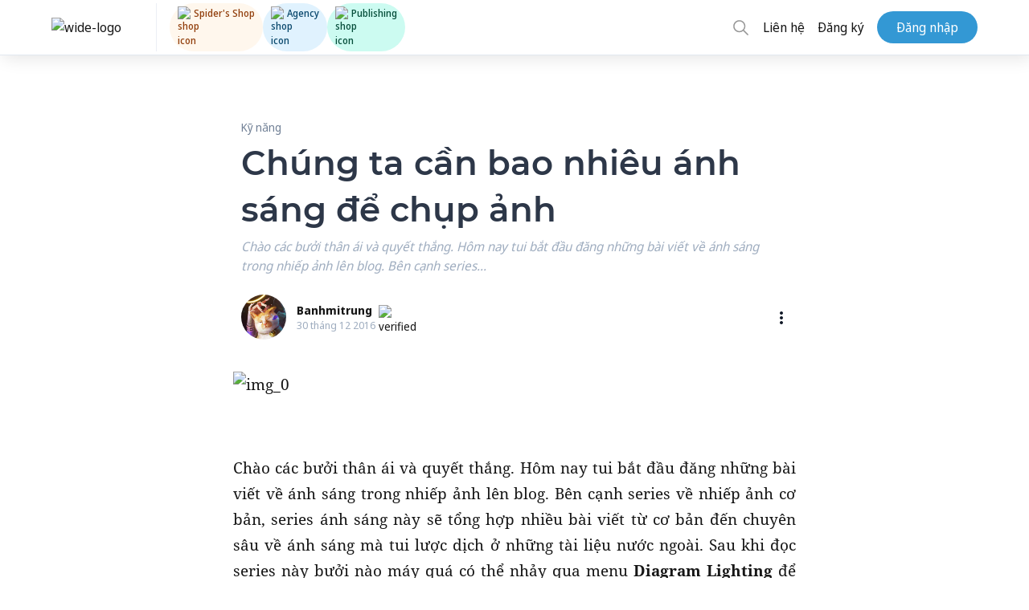

--- FILE ---
content_type: application/javascript; charset=UTF-8
request_url: https://spiderum.com/8-es2015.c2bec8e1f888d3c60d12.js
body_size: 8176
content:
(window.webpackJsonp=window.webpackJsonp||[]).push([[8],{"3qPI":function(t,n,e){"use strict";e.d(n,"a",(function(){return v}));var i=e("EM62");const o=[{heading:{image:"./../../assets/images/guideline/homepage/whatIsSpiderum.jpg",content:{title:"Spiderum l\xe0 g\xec?"}},detail:"<div>Spiderum l\xe0 n\u1ec1n t\u1ea3ng vi\u1ebft l\xe1ch, chia s\u1ebb v\xe0 th\u1ea3o lu\u1eadn v\u0103n minh d\xe0nh cho ng\u01b0\u1eddi Vi\u1ec7t v\u1edbi g\u1ea7n 100.000 th\xe0nh vi\xean, h\u01a1n 40.000 b\xe0i vi\u1ebft c\xf9ng h\u01a1n 12 tri\u1ec7u ng\u01b0\u1eddi truy c\u1eadp v\xe0 theo d\xf5i (s\u1ed1 li\u1ec7u t\xednh \u0111\u1ebfn 6/2021)</div><div>\u1ede Spiderum, b\u1ea1n c\xf3 th\u1ec3 \u0111\u1ecdc v\xe0 t\u01b0\u01a1ng t\xe1c v\u1edbi nh\u1eefng b\xe0i vi\u1ebft \u0111\u1ed9c \u0111\xe1o do ch\xednh c\u1ed9ng \u0111\u1ed3ng \u0111\xf3ng g\xf3p, \u0111\u1ed3ng th\u1eddi c\u1ea5t l\xean ti\u1ebfng n\xf3i c\u1ee7a ch\xednh m\xecnh th\xf4ng qua nh\u1eefng b\xe0i vi\u1ebft c\u1ee7a b\u1ea3n th\xe2n.</div>"},{heading:{image:"./../../assets/images/guideline/homepage/reading.jpg",content:{title:"\u0110\u1ecdc b\xe0i"}},detail:'<div>V\u1edbi kho t\xe0ng \u0111\u1ed3 s\u1ed9 v\xe0 kh\xf4ng ng\u1eebng gia t\u0103ng nh\u1eefng b\xe0i vi\u1ebft trong \u0111a d\u1ea1ng l\u0129nh v\u1ef1c, Spiderum c\u0169ng c\xf3 nh\u1eefng ph\u01b0\u01a1ng \xe1n h\u1ed7 tr\u1ee3 ng\u01b0\u1eddi d\xf9ng ti\u1ebfp c\u1eadn c\xe1c n\u1ed9i dung ph\xf9 h\u1ee3p nh\u1ea5t \u0111\u01b0\u1ee3c c\xe1 nh\xe2n h\xf3a th\xf4ng qua c\xe1c t\xednh n\u0103ng:</div><div>-&nbsp;Theo d\xf5i c\xe1c t\xe1c gi\u1ea3 y\xeau th\xedch</div><div>-&nbsp;Theo d\xf5i c\xe1c chuy\xean m\u1ee5c quan t\xe2m</div><div>- Ph\xe2n lo\u1ea1i n\u1ed9i dung \u1edf Trang ch\u1ee7 theo t\xednh ch\u1ea5t: <strong>Th\u1ecbnh h\xe0nh - M\u1edbi nh\u1ea5t - S\xf4i n\u1ed5i - Top</strong></div><div>Trang ch\u1ee7 c\u1ee7a b\u1ea1n s\u1ebd ch\u1ec9 hi\u1ec3n th\u1ecb c\xe1c b\xe0i vi\u1ebft t\u1eeb t\xe1c gi\u1ea3 v\xe0 chuy\xean m\u1ee5c b\u1ea1n quan t\xe2m. Trong t\u01b0\u01a1ng lai, Spiderum s\u1ebd ph\xe1t tri\u1ec3n th\xeam t\xednh n\u0103ng Block (ch\u1eb7n) \u0111\u1ec3 ng\u01b0\u1eddi d\xf9ng c\xf3 th\u1ec3 \u1ea9n b\xe0i nh\u1eefng t\xe1c gi\u1ea3 "kh\xf4ng h\u1ee3p gu".</div>'},{heading:{image:"./../../assets/images/guideline/homepage/comment.jpg",content:{title:"Th\u1ea3o lu\u1eadn v\xe0 k\u1ebft n\u1ed1i"}},detail:'<div>- B\xecnh lu\u1eadn: C\xe1c b\xecnh lu\u1eadn s\u1ebd \u0111\u01b0\u1ee3c hi\u1ec3n th\u1ecb \u1edf ph\xeda d\u01b0\u1edbi m\u1ed7i b\xe0i vi\u1ebft, l\xe0 kh\xf4ng gian \u0111\u1ec3 ng\u01b0\u1eddi \u0111\u1ecdc t\u01b0\u01a1ng t\xe1c v\u1edbi c\xe1c t\xe1c gi\u1ea3.</div><div><em>L\u01b0u \xfd: M\u1ed9t s\u1ed1 b\xecnh lu\u1eadn n\u1ebfu c\xf3 qu\xe1 nhi\u1ec1u downvote s\u1ebd b\u1ecb T\u1ea1m \u1ea9n \u0111\u1ec3 \u0111\u1ed9i ng\u0169 qu\u1ea3n tr\u1ecb duy\u1ec7t. C\xe1c b\xecnh lu\u1eadn ch\u1eedi b\u1edbi, c\xf4ng k\xedch c\xe1 nh\xe2n hay vi ph\u1ea1m c\xe1c quy \u0111\u1ecbnh ph\xe1p lu\u1eadt, tr\xe1i v\u1edbi thu\u1ea7n phong m\u1ef9 t\u1ee5c s\u1ebd b\u1ecb x\xf3a ho\u1eb7c \u1ea9n v\u0129nh vi\u1ec5n. Ng\u01b0\u1ee3c l\u1ea1i, c\xe1c comment b\u1ecb downvote v\xec b\u1ea5t \u0111\u1ed3ng \xfd ki\u1ebfn v\xe0 kh\xf4ng vi ph\u1ea1m quy \u0111\u1ecbnh s\u1ebd \u0111\u01b0\u1ee3c kh\xf4i ph\u1ee5c.&nbsp;</em></div><div><em>N\u1ebfu b\u1ea1n cho r\u1eb1ng b\xecnh lu\u1eadn c\u1ee7a m\xecnh b\u1ecb t\u1ea1m \u1ea9n do c\xf3 s\u1ef1 nh\u1ea7m l\u1eabn, h\xe3y nh\u1eafn tin ho\u1eb7c tag ngay "\u0111ao ph\u1ee7" @nguudau \u0111\u1ec3 \u0111\u01b0\u1ee3c xem x\xe9t.</em></div>'},{heading:{image:"./../../assets/images/guideline/homepage/chatting.jpg",content:{title:""}},detail:"<div>- Nh\u1eafn tin: T\xecm ki\u1ebfm theo account name (v\xed d\u1ee5 @spiderum) ho\u1eb7c \u0111\u01a1n gi\u1ea3n h\u01a1n l\xe0 trong ch\xednh ph\u1ea7n Nh\u1eafn tin \u1edf m\u1ed7i trang c\xe1 nh\xe2n.</div>"}],a=[{heading:{image:"./../../assets/images/guideline/editor/writing.jpg",content:{title:"Vi\u1ebft b\xe0i"}},detail:"<div>L\xe0 m\u1ed9t n\u1ec1n t\u1ea3ng t\u1eadp trung v\xe0o vi\u1ec7c vi\u1ebft, Spiderum h\u1ed7 tr\u1ee3 v\xe0 khuy\u1ebfn kh\xedch ng\u01b0\u1eddi d\xf9ng vi\u1ebft nh\u1eefng b\xe0i vi\u1ebft d\u1ea1ng long-form c\xf3 \u0111\u1ea7u t\u01b0 v\u1ec1 n\u1ed9i dung v\xe0 h\xecnh th\u1ee9c \u0111\u1ec3 ti\u1ebfp c\u1eadn v\xe0 k\u1ebft n\u1ed1i \u0111\u01b0\u1ee3c v\u1edbi nhi\u1ec1u \u0111\u1ed9c gi\u1ea3 h\u01a1n. Ch\u1ec9 m\u1ea5t kho\u1ea3ng 3-5 ph\xfat \u0111\u1ec3 l\u1eadp m\u1ed9t t\xe0i kho\u1ea3n, t\u1eeb \u0111\xf3 b\u1ea1n ho\xe0n to\xe0n c\xf3 th\u1ec3 s\u1eed d\u1ee5ng t\xednh n\u0103ng vi\u1ebft b\xe0i v\u1edbi nh\u1eefng ti\u1ec7n \xedch sau \u0111\xe2y:</div>"},{heading:{image:"./../../assets/images/guideline/editor/tools.jpg",content:{title:"H\u1ed7 tr\u1ee3 tr\xecnh b\xe0y b\xe0i vi\u1ebft chuy\xean nghi\u1ec7p"}},detail:"<div>Thanh c\xf4ng c\u1ee5 s\u1ebd hi\u1ec7n ra sau khi b\u1ea1n b\xf4i \u0111en ph\u1ea7n c\u1ea7n ch\u1ec9nh s\u1eeda, h\u1ed7 tr\u1ee3 b\u1ea1n:</div><div>+ T\u1ea1o \u0111\u1ec1 m\u1ee5c: Spiderum h\u1ed7 tr\u1ee3 ng\u01b0\u1eddi d\xf9ng t\u1ea1o 2 c\u1ea5p \u0111\u1ec1 m\u1ee5c - \u0111\u1ec1 m\u1ee5c l\u1edbn (H2) v\xe0 \u0111\u1ec1 m\u1ee5c nh\u1ecf (H3)</div><div>+ Ch\u1ec9nh s\u1eeda v\u0103n b\u1ea3n: in \u0111\u1eadm, in nghi\xeang, g\u1ea1ch ch\xe2n</div><div>+ T\u1ea1o tr\xedch d\u1eabn: Spiderum h\u1ed7 tr\u1ee3 ng\u01b0\u1eddi d\xf9ng t\u1ea1o 2 lo\u1ea1i tr\xedch d\u1eabn - tr\xedch d\u1eabn d\xe0i (v\xed d\u1ee5: m\u1ed9t \u0111o\u1ea1n v\u0103n) v\xe0 tr\xedch d\u1eabn ng\u1eafn (v\xed d\u1ee5: m\u1ed9t c\xe2u danh ng\xf4n)</div><div>+ \u0110\xe1nh d\u1ea5u c\xe1c ph\u1ea7n quan tr\u1ecdng</div><div>+ C\u0103n l\u1ec1: c\u0103n tr\xe1i, c\u0103n gi\u1eefa, c\u0103n ph\u1ea3i</div>"},{heading:{image:"./../../assets/images/guideline/editor/image.jpg",content:{title:" H\u1ed7 tr\u1ee3 th\xeam \u1ea3nh minh h\u1ecda cho b\xe0i vi\u1ebft:"}},detail:"<div>+ Ch\u1ecdn \u1ea3nh ch\u1ea5t l\u01b0\u1ee3ng cao th\xf4ng qua t\xecm ki\u1ebfm tr\xean n\u1ec1n t\u1ea3ng Unsplash</div><div>+ T\u1ef1 \u0111\u0103ng \u1ea3nh l\xean t\u1eeb m\xe1y</div><div><em>\u1ea2nh \u0111\u01b0\u1ee3c th\xeam v\xe0o b\xe0i vi\u1ebft c\xf3 th\u1ec3 \u0111\u01b0\u1ee3c hi\u1ec3n th\u1ecb l\u1ec7ch tr\xe1i/ph\u1ea3i, to\xe0n m\xe0n h\xecnh \u0111\u1ec3 t\xe1c gi\u1ea3</em></div><div><strong>- H\u1ed7 tr\u1ee3 th\xeam video clip t\u1eeb c\xe1c n\u1ec1n t\u1ea3ng nh\u01b0 Youtube, Vimeo:&nbsp;</strong></div><div>B\u1ea1n ch\u1ec9 c\u1ea7n d\xe1n link, tr\xecnh so\u1ea1n th\u1ea3o c\u1ee7a Spiderum s\u1ebd t\u1ef1 \u0111\u1ed9ng hi\u1ec3n th\u1ecb video cho b\u1ea1n</div>"},{heading:{image:"./../../assets/images/guideline/editor/SEO.jpg",content:{title:"H\u1ed7 tr\u1ee3 c\xf4ng c\u1ee5 t\u1ed1i \u01b0u SEO \u0111\u1ec3 t\u1ed1i \u0111a h\xf3a s\u1ed1 ng\u01b0\u1eddi \u0111\u1ecdc ti\u1ebfp c\u1eadn b\xe0i vi\u1ebft t\u1eeb c\xf4ng c\u1ee5 t\xecm ki\u1ebfm Google"}},detail:"<div>+ Spiderum h\u1ed7 tr\u1ee3 v\xe0 khuy\u1ebfn kh\xedch t\xe1c gi\u1ea3 vi\u1ebft ph\u1ea7n M\xf4 t\u1ea3 sau khi \u0111\xe3 ho\xe0n th\xe0nh b\xe0i vi\u1ebft</div><div>+ Spiderum Digital Team s\u1ebd h\u1ed7 tr\u1ee3 t\xe1c gi\u1ea3 \u0111i link ch\xe9o v\u1edbi c\xe1c b\xe0i vi\u1ebft li\xean quan tr\xean Spiderum (Ch\u1ec9 th\u1ef1c hi\u1ec7n khi c\xf3 s\u1ef1 cho ph\xe9p c\u1ee7a t\xe1c gi\u1ea3)</div><div>Nh\u1eefng b\xe0i vi\u1ebft c\xf3 chi\u1ec1u s\xe2u v\xe0 c\xf3 \u0111\u1ea7u t\u01b0 s\u1ebd \u0111\u01b0\u1ee3c \u0111\u1ed9i ng\u0169 bi\xean t\u1eadp l\u1ef1a ch\u1ecdn hi\u1ec3n th\u1ecb tr\xean trang ch\u1ee7 \u0111\u1ec3 ti\u1ebfp c\u1eadn \u0111\u01b0\u1ee3c \u0111\xf4ng \u0111\u1ea3o \u0111\u1ed9c gi\u1ea3 h\u01a1n, \u0111\u1ed3ng th\u1eddi c\xf3 c\u01a1 h\u1ed9i \u0111\u01b0\u1ee3c chuy\u1ec3n h\xf3a th\xe0nh video tr\xean k\xeanh Spiderum Youtube v\xe0 audio tr\xean c\xe1c n\u1ec1n t\u1ea3ng nh\u01b0 Spotify hay Apple Podcast. V\u1edbi nh\u1eefng b\xe0i vi\u1ebft n\xe0y, Spiderum s\u1ebd c\xf3 c\u01a1 ch\u1ebf qu\xe0 t\u1eb7ng tri \xe2n t\xe1c gi\u1ea3 \u0111\u1ec3 ghi nh\u1eadn v\xe0 c\u1ea3m \u01a1n \u0111\xf3ng g\xf3p c\u1ee7a c\xe1c b\u1ea1n trong h\xe0nh tr\xecnh ph\xe1t tri\u1ec3n v\xe0 lan t\u1ecfa nh\u1eefng n\u1ed9i dung th\xfa v\u1ecb \u0111\u1ebfn v\u1edbi c\u1ed9ng \u0111\u1ed3ng.</div><div>Ngo\xe0i ra, Spiderum c\xf2n h\u1ed7 tr\u1ee3 c\xe1c t\xe1c gi\u1ea3 <strong>t\u1ea1o series </strong>n\u1ed9i dung \u1edf ch\xednh trang c\xe1 nh\xe2n c\u1ee7a m\xecnh, t\u1eeb \u0111\xf3 c\xf3 th\u1ec3 x\xe2y d\u1ef1ng n\u1ed9i dung c\xf3 k\u1ebf ho\u1ea1ch v\xe0 chi\u1ebfn l\u01b0\u1ee3c h\u01a1n. N\u1ebfu nh\u01b0 nh\u1eefng n\u1ec1n t\u1ea3ng nh\u01b0 Youtube, Spotify... l\xe0 n\u01a1i b\u1ea1n x\xe2y d\u1ef1ng th\u01b0\u01a1ng hi\u1ec7u c\xe1 nh\xe2n nh\u1eefng n\u1ed9i dung d\u01b0\u1edbi d\u1ea1ng video, audio th\xec Spiderum l\xe0 n\u01a1i b\u1ea1n c\xf3 th\u1ec3 th\u1ecfa s\u1ee9c s\xe1ng t\u1ea1o v\u1edbi n\u1ed9i dung d\u1ea1ng vi\u1ebft.</div>"}];var r=e("2kYt"),c=e("e7Al"),s=e("dCxj");function g(t,n){if(1&t&&(i.wc(),i.mc(0,"svg",17),i.hc(1,"circle",18),i.lc()),2&t){const t=n.index,e=i.xc(2);i.Yb("active-step",t===e.currentStepIndex)}}function h(t,n){if(1&t){const t=i.nc();i.mc(0,"button",19),i.tc("click",(function(){i.Uc(t);const n=i.xc().index;return i.xc().displayWalkthrough(n,-1)})),i.ed(1,"Quay l\u1ea1i"),i.lc()}}function d(t,n){if(1&t){const t=i.nc();i.mc(0,"button",20),i.tc("click",(function(){return i.Uc(t),i.xc(2).closeGuideLine()})),i.ed(1,"B\u1ecf qua h\u01b0\u1edbng d\u1eabn"),i.lc()}}function l(t,n){if(1&t){const t=i.nc();i.mc(0,"button",21),i.tc("click",(function(){i.Uc(t);const n=i.xc().index;return i.xc().displayWalkthrough(n,1)})),i.ed(1,"Ti\u1ebfp t\u1ee5c"),i.lc()}}function u(t,n){if(1&t){const t=i.nc();i.mc(0,"button",21),i.tc("click",(function(){return i.Uc(t),i.xc(2).closeGuideLine()})),i.ed(1,"K\u1ebft th\xfac"),i.lc()}}function p(t,n){if(1&t&&(i.mc(0,"div",1),i.mc(1,"div",2),i.cd(2,g,2,2,"svg",3),i.lc(),i.mc(3,"div",4),i.mc(4,"div",5),i.hc(5,"img",6),i.lc(),i.mc(6,"div",7),i.mc(7,"div",8),i.mc(8,"div",9),i.cd(9,h,2,0,"button",10),i.cd(10,d,2,0,"button",11),i.lc(),i.cd(11,l,2,0,"button",12),i.cd(12,u,2,0,"button",12),i.lc(),i.mc(13,"div",13),i.mc(14,"div",14),i.ed(15),i.lc(),i.lc(),i.lc(),i.lc(),i.mc(16,"div",15),i.hc(17,"div",16),i.yc(18,"safe"),i.lc(),i.lc()),2&t){const t=n.$implicit,e=n.index,o=i.xc();i.ad("display",e===o.currentStepIndex?"flex":"none"),i.Tb(2),i.Ec("ngForOf",o.steps),i.Tb(3),i.Gc("alt","image",e,""),i.Ec("src",null==t?null:t.heading.image,i.Xc),i.Tb(4),i.Ec("ngIf",!o.firstItem),i.Tb(1),i.Ec("ngIf",!o.lastItem),i.Tb(1),i.Ec("ngIf",!o.lastItem),i.Tb(1),i.Ec("ngIf",o.lastItem),i.Tb(3),i.hd("Ph\u1ea7n ",e+1,": ",t.heading.content.title,""),i.Tb(2),i.Ec("innerHTML",i.Ac(18,12,t.detail,"html"),i.Vc)}}var m=function(t){return t[t.NEXT=1]="NEXT",t[t.PREVIOUS=-1]="PREVIOUS",t[t.DEFAULT=0]="DEFAULT",t}({});let v=(()=>{class t{constructor(){this.currentStep=o[0],this.guidelineDone=new i.t}ngOnInit(){this.renderStepsByURL(),this.displayWalkthrough(0,m.DEFAULT)}renderStepsByURL(){const t=window.location.href.includes("bai-dang/viet-bai");this.steps=t?a:o}onChangeState(t){switch(this.checkFirstAndLastItems(),t.key){case"ArrowRight":!this.lastItem&&this.displayWalkthrough(this.currentStepIndex,1);break;case"ArrowLeft":!this.firstItem&&this.displayWalkthrough(this.currentStepIndex,-1)}}displayWalkthrough(t,n){switch(n){case m.NEXT:this.currentStepIndex=t+1;break;case m.PREVIOUS:this.currentStepIndex=t-1;break;default:this.currentStepIndex=0}this.checkFirstAndLastItems()}checkFirstAndLastItems(){this.firstItem=0===this.currentStepIndex,this.lastItem=3===this.currentStepIndex}closeGuideLine(){this.guidelineDone.emit(!0),this.currentStepIndex=0,this.checkFirstAndLastItems()}}return t.\u0275fac=function(n){return new(n||t)},t.\u0275cmp=i.ac({type:t,selectors:[["walkthrough"]],hostBindings:function(t,n){1&t&&i.tc("keydown",(function(t){return n.onChangeState(t)}),!1,i.Tc)},outputs:{guidelineDone:"guidelineDone"},decls:1,vars:1,consts:[["class","walkthrough",3,"display",4,"ngFor","ngForOf"],[1,"walkthrough"],[1,"button-step"],["width","8","height","8","viewBox","0 0 8 8","xmlns","http://www.w3.org/2000/svg",3,"active-step",4,"ngFor","ngForOf"],[1,"walkthrough-top"],[1,"step-cover"],["loading","lazy",3,"src","alt"],[1,"heading"],[1,"navbar"],[1,"flex","mb-4"],["class","button button-secondary mr-2",3,"click",4,"ngIf"],["class","button button-secondary",3,"click",4,"ngIf"],["class","button button-primary",3,"click",4,"ngIf"],[1,"content"],[1,"title"],[1,"walkthrough-bottom"],[1,"walkthrough-bottom__content",3,"innerHTML"],["width","8","height","8","viewBox","0 0 8 8","xmlns","http://www.w3.org/2000/svg"],["cx","4","cy","4","r","4"],[1,"button","button-secondary","mr-2",3,"click"],[1,"button","button-secondary",3,"click"],[1,"button","button-primary",3,"click"]],template:function(t,n){1&t&&i.cd(0,p,19,15,"div",0),2&t&&i.Ec("ngForOf",n.steps)},directives:[r.l,c.a,r.m],pipes:[s.s],styles:["@keyframes bounce{0%{transform:translateY(-10px)}to{transform:translateY(0)}}@-webkit-keyframes bounce{0%{transform:translateY(-10px)}to{transform:translateY(0)}}@keyframes sliceToLeft{0%{transform:translateX(2rem);opacity:0}to{transform:translateX(0);opacity:1}}@-webkit-keyframes sliceToLeft{0%{transform:translateX(2rem);opacity:0}to{transform:translateX(0);opacity:1}}@keyframes sliceToRight{0%{transform:translateX(-2rem);opacity:0}to{transform:translateX(0);opacity:1}}@-webkit-keyframes sliceToRight{0%{transform:translateX(-2rem);opacity:0}to{transform:translateX(0);opacity:1}}@keyframes scale{0%{transform:scale(.75);opacity:0}to{transform:scale(1);opacity:1}}@-webkit-keyframes scale{0%{transform:scale(.75);opacity:0}to{transform:scale(1);opacity:1}}[_ngcontent-%COMP%]:root{--transparent:transparent;--black:0,0,0;--white:255,255,255;--gray-100:247,250,252;--gray-200:237,242,247;--gray-300:226,232,240;--gray-400:203,213,224;--gray-500:160,174,192;--gray-600:113,128,150;--gray-700:74,85,104;--gray-800:45,55,72;--gray-900:26,32,44;--red-100:255,245,245;--red-200:254,215,215;--red-300:254,178,178;--red-400:252,129,129;--red-500:245,101,101;--red-600:229,62,62;--red-700:197,48,48;--red-800:155,44,44;--red-900:116,42,42;--orange-100:255,250,240;--orange-200:254,235,200;--orange-300:251,211,141;--orange-400:246,173,85;--orange-500:237,137,54;--orange-600:221,107,32;--orange-700:192,86,33;--orange-800:156,66,33;--orange-900:123,52,30;--yellow-100:255,255,240;--yellow-200:254,252,191;--yellow-300:250,240,137;--yellow-400:246,224,94;--yellow-500:236,201,75;--yellow-600:214,158,46;--yellow-700:183,121,31;--yellow-800:151,90,22;--yellow-900:116,66,16;--green-100:240,255,244;--green-200:198,246,213;--green-300:154,230,180;--green-400:104,211,145;--green-500:72,187,120;--green-600:56,161,105;--green-700:47,133,90;--green-800:39,103,73;--green-900:34,84,61;--teal-100:230,255,250;--teal-200:178,245,234;--teal-300:129,230,217;--teal-400:79,209,197;--teal-500:56,178,172;--teal-600:49,151,149;--teal-700:44,122,123;--teal-800:40,94,97;--teal-900:35,78,82;--blue-100:234,248,255;--blue-200:203,237,254;--blue-300:172,225,253;--blue-400:109,203,252;--blue-500:47,181,250;--blue-600:42,163,225;--blue-700:28,109,150;--blue-800:21,81,113;--blue-900:14,54,75;--indigo-100:235,244,255;--indigo-200:195,218,254;--indigo-300:163,191,250;--indigo-400:127,156,245;--indigo-500:102,126,234;--indigo-600:90,103,216;--indigo-700:76,81,191;--indigo-800:67,65,144;--indigo-900:60,54,107;--purple-100:250,245,255;--purple-200:233,216,253;--purple-300:214,188,250;--purple-400:183,148,244;--purple-500:159,122,234;--purple-600:128,90,213;--purple-700:107,70,193;--purple-800:85,60,154;--purple-900:68,51,122;--pink-100:255,245,247;--pink-200:254,215,226;--pink-300:251,182,206;--pink-400:246,135,179;--pink-500:237,100,166;--pink-600:213,63,140;--pink-700:184,50,128;--pink-800:151,38,109;--pink-900:112,36,89;--brand-grey:97,97,97;--brand-black:22,22,22;--brand-blue:51,152,212;--system-red:166,35,23;--system-green:65,174,135}.button[_ngcontent-%COMP%]{display:flex;align-items:center;justify-content:center;border-radius:var(--border-radius);cursor:pointer;padding:.5rem 1rem}.button[_ngcontent-%COMP%]   span[_ngcontent-%COMP%] > *[_ngcontent-%COMP%]{margin-right:5px}.button[_ngcontent-%COMP%]   span.text[_ngcontent-%COMP%]{white-space:nowrap}.button-primary[_ngcontent-%COMP%]{background-color:rgba(var(--brand-blue),1)!important;color:#fff}.button-primary[_ngcontent-%COMP%]:hover{background-color:#2e89bf!important}.button-primary[_ngcontent-%COMP%]:disabled, .button-primary[disabled][_ngcontent-%COMP%]{background-color:#c4c4c4!important;cursor:not-allowed}.button-nav[_ngcontent-%COMP%], .button-secondary[_ngcontent-%COMP%], .button-tag[_ngcontent-%COMP%]{border:1px solid #e3e3e3}.button-nav[_ngcontent-%COMP%]:hover, .button-secondary[_ngcontent-%COMP%]:hover, .button-tag[_ngcontent-%COMP%]:hover{background-color:#eaeaef}.button-nav[_ngcontent-%COMP%]:active, .button-secondary[_ngcontent-%COMP%]:active, .button-tag[_ngcontent-%COMP%]:active{background-color:#cbcfd5}.button-nav.is\\:disable[_ngcontent-%COMP%], .button-secondary.is\\:disable[_ngcontent-%COMP%], .button-tag.is\\:disable[_ngcontent-%COMP%]{background-color:#fafafa;background-color:#eaeaef!important;cursor:not-allowed}.button-nav[_ngcontent-%COMP%]:disabled, .button-nav[disabled][_ngcontent-%COMP%], .button-secondary[_ngcontent-%COMP%]:disabled, .button-secondary[disabled][_ngcontent-%COMP%], .button-tag[_ngcontent-%COMP%]:disabled, .button-tag[disabled][_ngcontent-%COMP%]{background-color:#fafafa!important;cursor:not-allowed}.button-draft[_ngcontent-%COMP%]:disabled, .button-draft[disabled][_ngcontent-%COMP%]{color:#999}.button-tag[_ngcontent-%COMP%]{border-radius:47px}.button-nav[_ngcontent-%COMP%]{border:none}.button-round[_ngcontent-%COMP%]{border-radius:21px}.button__dashed[_ngcontent-%COMP%]{border:1px dashed #606266}.section-title[_ngcontent-%COMP%]{display:block;font-weight:700;text-transform:uppercase;padding-left:16px;border-left:4px solid #3199d5;font-size:1.2rem}.walkthrough-top[_ngcontent-%COMP%]   .heading[_ngcontent-%COMP%]   .content[_ngcontent-%COMP%]   .title[_ngcontent-%COMP%], .widget-title[_ngcontent-%COMP%]{display:block;text-transform:uppercase;font-size:.875rem;font-weight:700;font-family:Raleway,sans-serif}.normal-title[_ngcontent-%COMP%]{display:block;font-weight:700;font-family:Montserrat,Raleway,sans-serif;font-size:1.2rem}.spiderum-tag[_ngcontent-%COMP%]{text-decoration:none!important;padding:5px 10px;font-size:12px;text-transform:uppercase;border-radius:3px;background:var(--tag-bg);line-height:1.5rem;margin:0 5px 5px 0}.spiderum-tag[_ngcontent-%COMP%]:hover{cursor:pointer;background:var(--tag-hover-bg)}.walkthrough[_ngcontent-%COMP%]{flex-direction:column;width:100%;align-items:center;position:relative;top:3rem;min-height:100vh}@media (min-width:768px){.walkthrough[_ngcontent-%COMP%]{width:80%;min-height:unset}}@media (min-width:1280px){.walkthrough[_ngcontent-%COMP%]{padding:1rem;width:60%}}.walkthrough[_ngcontent-%COMP%] > *[_ngcontent-%COMP%]{padding:10px}@media (min-width:640px){.walkthrough[_ngcontent-%COMP%] > *[_ngcontent-%COMP%]{width:100%}}.walkthrough-top[_ngcontent-%COMP%]{display:flex;padding-bottom:2rem;flex-direction:column}.walkthrough-top[_ngcontent-%COMP%]   .step-cover[_ngcontent-%COMP%]{flex:1;border-radius:3px;box-shadow:0 60px 40px -7px rgba(0,0,0,.2);margin-bottom:2rem;height:-webkit-max-content;height:-moz-max-content;height:max-content;min-height:223px;flex-direction:row;display:flex;justify-content:center}.walkthrough-top[_ngcontent-%COMP%]   .step-cover[_ngcontent-%COMP%] > img[_ngcontent-%COMP%]{width:100%;-o-object-fit:cover;object-fit:cover;animation:scale 1s ease-in-out forwards;-webkit-animation:scale 1s ease-in-out forwards}@media (min-width:1024px){.walkthrough-top[_ngcontent-%COMP%]   .step-cover[_ngcontent-%COMP%] > img[_ngcontent-%COMP%]{width:70%}}.walkthrough-top[_ngcontent-%COMP%]   .heading[_ngcontent-%COMP%]{flex:1;display:flex;flex-direction:column;justify-content:space-between}.walkthrough-top[_ngcontent-%COMP%]   .heading[_ngcontent-%COMP%]   .content[_ngcontent-%COMP%]{opacity:0;animation:sliceToLeft 1s ease-in-out .15s forwards;-webkit-animation:sliceToLeft 1s ease-in-out .15s forwards;margin-bottom:10px}.walkthrough-top[_ngcontent-%COMP%]   .heading[_ngcontent-%COMP%]   .content[_ngcontent-%COMP%]   .title[_ngcontent-%COMP%]{margin-bottom:1rem;font-size:large}.walkthrough-top[_ngcontent-%COMP%]   .heading[_ngcontent-%COMP%]   .content[_ngcontent-%COMP%]   .intro[_ngcontent-%COMP%]{overflow:auto;height:10rem}.walkthrough-top[_ngcontent-%COMP%]   .heading[_ngcontent-%COMP%]   .navbar[_ngcontent-%COMP%]{display:flex;justify-content:space-between;font-size:12px;border-bottom:1px dotted grey;margin-bottom:2rem}.walkthrough-top[_ngcontent-%COMP%]   .heading[_ngcontent-%COMP%]   .navbar[_ngcontent-%COMP%]   div[_ngcontent-%COMP%] > button[_ngcontent-%COMP%]{height:40px}.walkthrough-top[_ngcontent-%COMP%]   .heading[_ngcontent-%COMP%]   .navbar[_ngcontent-%COMP%] > button[_ngcontent-%COMP%]{border-radius:3px;padding:5px 10px;height:40px;border:none;cursor:pointer}@media (min-width:1024px){.walkthrough-top[_ngcontent-%COMP%]   .heading[_ngcontent-%COMP%]   .navbar[_ngcontent-%COMP%]{font-size:1rem}}.walkthrough-bottom[_ngcontent-%COMP%]{padding-top:2rem;opacity:0;animation:sliceToRight 1s ease-in-out 1.15s forwards;-webkit-animation:sliceToRight 1s ease-in-out 1.15s forwards}.walkthrough[_ngcontent-%COMP%]   .button-step[_ngcontent-%COMP%]{display:flex;align-items:center;height:-webkit-max-content;height:-moz-max-content;height:max-content;justify-content:center;margin-bottom:1rem}.walkthrough[_ngcontent-%COMP%]   .button-step[_ngcontent-%COMP%] > svg[_ngcontent-%COMP%]{transition:transform .5s ease-in-out,fill .5s ease-in-out;margin:0 .75rem;fill:#c4c4c4}.walkthrough[_ngcontent-%COMP%]   .button-step[_ngcontent-%COMP%]   .active-step[_ngcontent-%COMP%]{transform:scale(1.5);fill:rgba(var(--brand-blue),1)}.dismiss[_ngcontent-%COMP%]{bottom:0;width:100%;margin:0!important}@media (min-width:1024px){.dismiss[_ngcontent-%COMP%]{bottom:3rem;right:2rem;width:-webkit-max-content;width:-moz-max-content;width:max-content}}"]}),t})()},"70lw":function(t,n,e){"use strict";e.d(n,"a",(function(){return a}));var i=e("dCxj"),o=e("peLq");let a=(()=>{class t{static postToCardModel(t){var n,e;const{thumbnail:i,title:a,created_at:r,cat_id:c,creator_id:s,point:g,views_count:h,comment_count:d,slug:l,description:u,reading_time:p,ads_id:m,tags:v,star:b,_id:f,highlight_title:_,youtube_data:w}=t,k={imgSrc:i?o.a.THUMBNAIL_IMG_SRC+i:null,title:a,postTime:r,category:null==c?void 0:c.name,catSlug:null==c?void 0:c.slug,user:s,likeCount:g,viewCount:h,commentCount:d,postLink:`/bai-dang/${l}`,draftLink:`/bai-dang/viet-tiep/${f}`,description:u,readTime:Math.round(+p/60),tags:v,adsPost:!!m,star:b,post:f,highlight_title:_,savedByUser:null!==(n=t.savedByUser)&&void 0!==n&&n,userAction:null!==(e=t.userAction)&&void 0!==e?e:0};if(null==w?void 0:w.viewCount){const t=this.formatYoutubeViewCount(w.viewCount);k.youtube_data={viewCountToDisplay:t,url:w.url}}return k}static getFormattedDate(t,n=!1){const e=t.getDate(),i=t.getMonth(),o=t.getFullYear();return n?`${e} th\xe1ng ${i+1}`:`${e} th\xe1ng ${i+1} ${o}`}static calculateElapsedTime(t){const n=new Date(t),e=new Date,i=new Date(e.getTime()-864e5),o=Math.round((e.getTime()-n.getTime())/1e3),a=Math.round(o/60),r=Math.round(a/60),c=e.toDateString()===n.toDateString(),s=i.toDateString()===n.toDateString(),g=e.getFullYear()===n.getFullYear();return o<5?"V\u1eeba xong":o<60?`${o} gi\xe2y tr\u01b0\u1edbc`:o<90?"Kho\u1ea3ng m\u1ed9t ph\xfat tr\u01b0\u1edbc":a<60?`${a} ph\xfat tr\u01b0\u1edbc`:c?`${r} gi\u1edd tr\u01b0\u1edbc`:s?"H\xf4m qua":g?this.getFormattedDate(n,!0):this.getFormattedDate(n)}static stripHTMLStringtoDescription(t){return t?t.replace(/(<([^>]+)>)/gi," ").replace(/&nbsp;/g," ").replace(/^\s+/,"").replace(/^([\s\S]{150}[^\s]*)[\s\S]*/,"$1")+"...":""}static stripHTML(t){return t.replace(/(<([^>]+)>)/gi," ").replace(/&nbsp;/g," ").replace(/\s\s+/g," ").replace(/^\s+/,"")}static getGravatar(t){return`https://www.gravatar.com/avatar/${t}?d=wavatar&f=y`}static getAvatar(t,n="xs"){if(null==t?void 0:t.avatar){const e="https://s3-ap-southeast-1.amazonaws.com/images.spiderum.com";return n!==i.b.Undefined?e+`/sp-${n}-avatar/${t.avatar}`:e+`/sp-avatar/${t.avatar}`}if(null==t?void 0:t.gravatar)return`https://www.gravatar.com/avatar/${t.gravatar}?d=wavatar&f=y`}static stringToSlug(t){t=(t=t.replace(/^\s+|\s+$/g,"")).toLowerCase();for(var n="\xe0\xe1\xe4\xe2\xe8\xe9\xeb\xea\xec\xed\xef\xee\xf2\xf3\xf6\xf4\xf9\xfa\xfc\xfb\xf1\xe7\xb7/_,:;",e=0,i=n.length;e<i;e++)t=t.replace(new RegExp(n.charAt(e),"g"),"aaaaeeeeiiiioooouuuunc------".charAt(e));return t.replace(/[^a-z0-9 -]/g,"").replace(/\s+/g,"-").replace(/-+/g,"-")}static formatYoutubeViewCount(t){const n=[{divider:1e3,suffix:"N"},{divider:1e6,suffix:"Tr"},{divider:1e9,suffix:"T"}];for(let e=2;e>=0;e--)if(t>n[e].divider){let i=t/n[e].divider;return i=i<10?Math.floor(10*i)/10:Math.floor(i),i.toString()+n[e].suffix}return t.toString()}}return t.flatten=(n,e)=>[...n].reduce((n,i)=>(n.push(i),i.child_comments&&(n=n.concat(t.flatten(i.child_comments,e+1)),i.child_comments=[],e<=1&&(i.reply_to=null)),n),[]),t})()},CdNv:function(t,n,e){"use strict";e.d(n,"a",(function(){return i}));var i=function(t){return t.TOP="top",t.NEW="recent",t}({})},ENZJ:function(t,n,e){"use strict";e.d(n,"a",(function(){return p}));var i=e("EM62"),o=e("ZTXN"),a=e("C05f"),r=e("IdLP"),c=e("CdNv"),s=e("SyZG"),g=e("dCxj"),h=e("wOF8"),d=e("sEIs"),l=e("qgv0"),u=e("fTLw");let p=(()=>{class t{constructor(t,n,e,i){this._api=t,this._router=n,this._toastr=e,this._event=i,this._baseUrlv1="",this._baseUrlv2="",this._NUM_COMMENTS_PER_CALL=5,this._commentOrder=c.a.TOP,this.retrievedGetPost$=new o.a,this.retrievedComments$=new o.a,this.endOfTopComments$=new a.a(!1),this.endOfNewComments$=new a.a(!1),this._baseUrlv1=s.a,this._baseUrlv2=s.b}get commentData(){return this._commentData}get commentOrder(){return this._commentOrder}set commentOrder(t){this._commentOrder=t}getPost(t){return this._api.get(this._baseUrlv1+`post/${t}`)}getComment(t,n){let e;return e=n?this._baseUrlv1+"comment/comment-tree/"+t+"/"+n:this._baseUrlv1+"comment/comment-tree/"+t,this._api.get(e)}savePost(t){return this._api.post("api/v1/relation/user-post/save",{post_id:t})}unsavePost(t){return this._api.post("api/v1/relation/user-post/unsave",{post_id:t})}changePostStar(t,n){return this._api.post("api/v1/post/"+(t?"unstar":"star"),{post_id:n})}postRelation(t,n){return this._api.post("api/v1/relation/user-post/"+(t?"unsave":"save"),{post_id:n})}listenToPostRelationEvents(){this._event.listenEventBookmarkPost().subscribe(this.handleBookmarkEvent),this._event.listenEventStarPost().subscribe(this.handleStarEvent)}emitPostRelationEvents(t,n,e){t===g.d.BOOKMARK&&this._event.emitEventBookmarkPost(n,e),t===g.d.STAR&&this._event.emitEventStarPost(n,e)}updateOldPost(t){return this._api.post(this._baseUrlv1+"post/old/edit",t)}scrapeUrl(t){return this._api.post(this._baseUrlv1+"media/scrapping",{url:t})}searchTagsByName(t){return this._api.get(this._baseUrlv2+`tag/search/${t}`)}handleBookmarkEvent(t){this.postRelation(t.status,t.post_id).subscribe(t=>{})}handleStarEvent(t){this.changePostStar(t.status,t.post_id).subscribe(t=>{})}handleError(t){const n=t.headers.get("Application-Error"),e=t.json();let i="";if(!e.type)for(const o in e)e[o]&&(i+=e[o]+"\n");return i=i=i,r.a.throw(n||i||"Server error")}}return t.\u0275fac=function(n){return new(n||t)(i.qc(h.a),i.qc(d.c),i.qc(l.b),i.qc(u.a))},t.\u0275prov=i.cc({token:t,factory:t.\u0275fac,providedIn:"root"}),t})()},UBMk:function(t,n,e){"use strict";e.d(n,"a",(function(){return a}));var i=e("EM62"),o=(e("3qPI"),e("va5A"));let a=(()=>{class t{}return t.\u0275fac=function(n){return new(n||t)},t.\u0275mod=i.ec({type:t}),t.\u0275inj=i.dc({imports:[[o.a]]}),t})()}}]);